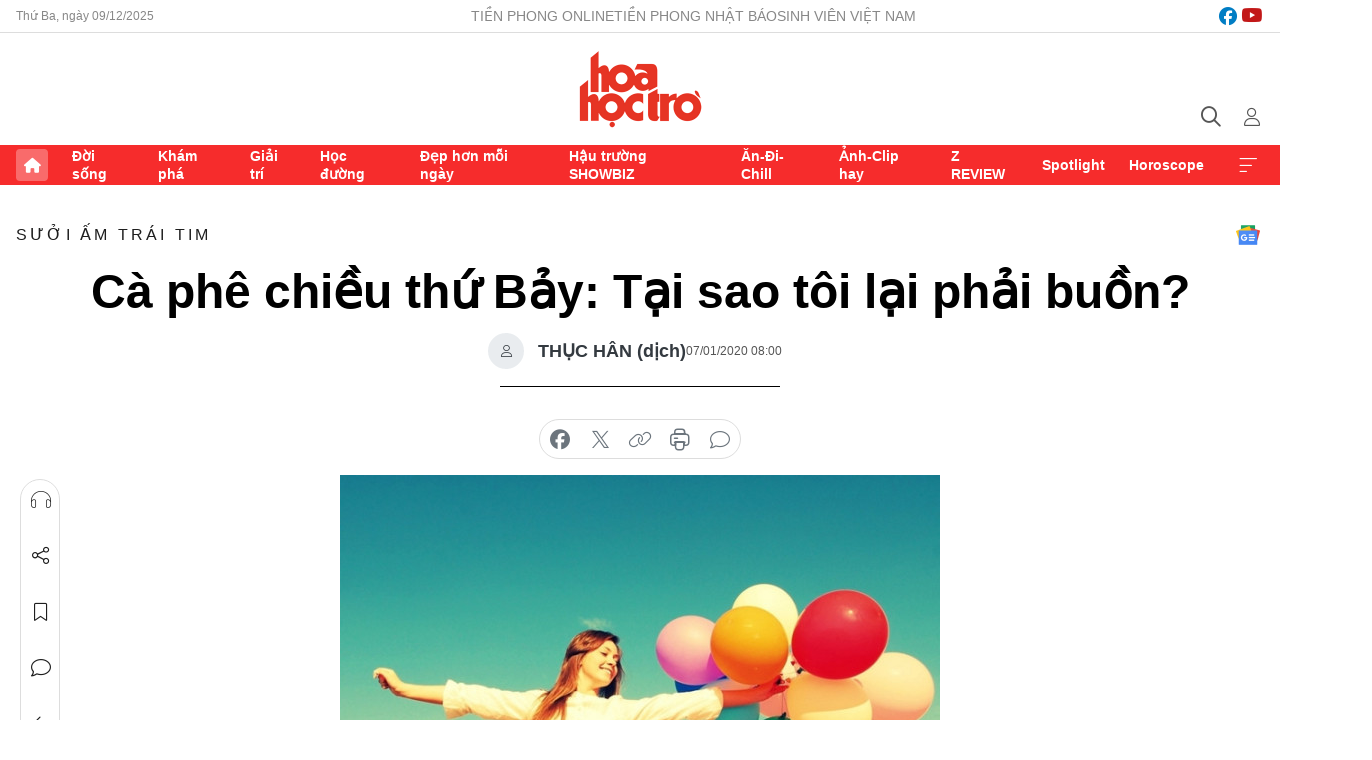

--- FILE ---
content_type: text/html;charset=utf-8
request_url: https://hoahoctro.tienphong.vn/ca-phe-chieu-thu-bay-tai-sao-toi-lai-phai-buon-post1217227.tpo
body_size: 14413
content:
<!DOCTYPE html> <html lang="vi" class="hht "> <head> <title>Cà phê chiều thứ Bảy: Tại sao tôi lại phải buồn? | Báo điện tử Tiền Phong</title> <meta name="description" content="Có rất nhiều câu chuyện vui kể về những tình huống khác nhau, nhưng trung tâm của chúng vẫn là cùng một ý tưởng."/> <meta name="keywords" content=""/> <meta name="news_keywords" content=""/> <meta http-equiv="Content-Type" content="text/html; charset=utf-8" /> <meta http-equiv="X-UA-Compatible" content="IE=edge"/> <meta http-equiv="refresh" content="1800" /> <meta name="revisit-after" content="1 days" /> <meta name="viewport" content="width=device-width, initial-scale=1"> <meta http-equiv="content-language" content="vi" /> <meta name="format-detection" content="telephone=no"/> <meta name="format-detection" content="address=no"/> <meta name="apple-mobile-web-app-capable" content="yes"> <meta name="apple-mobile-web-app-status-bar-style" content="black"> <meta name="apple-mobile-web-app-title" content="Báo điện tử Tiền Phong"/> <meta name="referrer" content="no-referrer-when-downgrade"/> <link rel="shortcut icon" href="https://cdn.tienphong.vn/assets/web/styles/img/h2t.png" type="image/x-icon" /> <link rel="preconnect" href="https://cdn.tienphong.vn"/> <link rel="dns-prefetch" href="https://cdn.tienphong.vn"/> <link rel="dns-prefetch" href="//www.google-analytics.com" /> <link rel="dns-prefetch" href="//www.googletagmanager.com" /> <link rel="dns-prefetch" href="//stc.za.zaloapp.com" /> <link rel="dns-prefetch" href="//fonts.googleapis.com" /> <script> var cmsConfig = { domainDesktop: 'https://hoahoctro.tienphong.vn', domainMobile: 'https://hoahoctro.tienphong.vn', domainApi: 'https://api.tienphong.vn', domainStatic: 'https://cdn.tienphong.vn', domainLog: 'https://log.tienphong.vn', googleAnalytics: 'G-749R1YGL4H,UA-161062453-1', siteId: 1, pageType: 1, objectId: 1217227, adsZone: 320, allowAds: false, adsLazy: true, antiAdblock: true, }; if (window.location.protocol !== 'https:' && window.location.hostname.indexOf('tienphong.vn') !== -1) { window.location = 'https://' + window.location.hostname + window.location.pathname + window.location.hash; } var USER_AGENT=window.navigator&&window.navigator.userAgent||"",IS_MOBILE=/Android|webOS|iPhone|iPod|BlackBerry|Windows Phone|IEMobile|Mobile Safari|Opera Mini/i.test(USER_AGENT);function setCookie(e,o,i){var n=new Date,i=(n.setTime(n.getTime()+24*i*60*60*1e3),"expires="+n.toUTCString());document.cookie=e+"="+o+"; "+i+";path=/;"}function getCookie(e){var o=document.cookie.indexOf(e+"="),i=o+e.length+1;return!o&&e!==document.cookie.substring(0,e.length)||-1===o?null:(-1===(e=document.cookie.indexOf(";",i))&&(e=document.cookie.length),unescape(document.cookie.substring(i,e)))}; </script> <script> if(USER_AGENT && USER_AGENT.indexOf("facebot") <= 0 && USER_AGENT.indexOf("facebookexternalhit") <= 0) { var query = ''; var hash = ''; if (window.location.search) query = window.location.search; if (window.location.hash) hash = window.location.hash; var canonicalUrl = 'https://hoahoctro.tienphong.vn/ca-phe-chieu-thu-bay-tai-sao-toi-lai-phai-buon-post1217227.tpo' + query + hash ; var curUrl = decodeURIComponent(window.location.href); if(!location.port && canonicalUrl.startsWith("http") && curUrl != canonicalUrl){ window.location.replace(canonicalUrl); } } </script> <meta property="fb:app_id" content="398178286982123"/> <meta property="fb:pages" content="102790913161840"/> <meta name="author" content="Báo điện tử Tiền Phong" /> <meta name="copyright" content="Copyright © 2025 by Báo điện tử Tiền Phong" /> <meta name="RATING" content="GENERAL" /> <meta name="GENERATOR" content="Báo điện tử Tiền Phong" /> <meta content="Báo điện tử Tiền Phong" itemprop="sourceOrganization" name="source"/> <meta content="news" itemprop="genre" name="medium"/> <meta name="robots" content="noarchive, max-image-preview:large, index, follow" /> <meta name="GOOGLEBOT" content="noarchive, max-image-preview:large, index, follow" /> <link rel="canonical" href="https://hoahoctro.tienphong.vn/ca-phe-chieu-thu-bay-tai-sao-toi-lai-phai-buon-post1217227.tpo" /> <meta property="og:site_name" content="Báo điện tử Tiền Phong"/> <meta property="og:rich_attachment" content="true"/> <meta property="og:type" content="article"/> <meta property="og:url" content="https://hoahoctro.tienphong.vn/ca-phe-chieu-thu-bay-tai-sao-toi-lai-phai-buon-post1217227.tpo"/> <meta property="og:image" content="https://cdn.tienphong.vn/images/bdfc554ea35983ad68a96e0050b6e2cbc0aa5cb0530ca5c62be351d7d31b2b93eab1bc0a23277ab9051c8af864133971348a66817bda39be95138f34ed5378b280d3e32db45e74a2da1c6a69785388e9/5e1444b37f148-12-600x450.jpg.webp"/> <meta property="og:image:width" content="1200"/> <meta property="og:image:height" content="630"/> <meta property="og:title" content="Cà phê chiều thứ Bảy: Tại sao tôi lại phải buồn?"/> <meta property="og:description" content="Có rất nhiều câu chuyện vui kể về những tình huống khác nhau, nhưng trung tâm của chúng vẫn là cùng một ý tưởng."/> <meta name="twitter:card" value="summary"/> <meta name="twitter:url" content="https://hoahoctro.tienphong.vn/ca-phe-chieu-thu-bay-tai-sao-toi-lai-phai-buon-post1217227.tpo"/> <meta name="twitter:title" content="Cà phê chiều thứ Bảy: Tại sao tôi lại phải buồn?"/> <meta name="twitter:description" content="Có rất nhiều câu chuyện vui kể về những tình huống khác nhau, nhưng trung tâm của chúng vẫn là cùng một ý tưởng."/> <meta name="twitter:image" content="https://cdn.tienphong.vn/images/bdfc554ea35983ad68a96e0050b6e2cbc0aa5cb0530ca5c62be351d7d31b2b93eab1bc0a23277ab9051c8af864133971348a66817bda39be95138f34ed5378b280d3e32db45e74a2da1c6a69785388e9/5e1444b37f148-12-600x450.jpg.webp"/> <meta name="twitter:site" content="@Báo điện tử Tiền Phong"/> <meta name="twitter:creator" content="@Báo điện tử Tiền Phong"/> <meta property="article:publisher" content="https://www.facebook.com/www.tienphong.vn/" /> <meta property="article:tag" content=""/> <meta property="article:section" content="Sưởi ấm trái tim,Hoa học trò" /> <meta property="article:published_time" content="2020-01-07T15:00:00+0700"/> <meta property="article:modified_time" content="2020-01-07T15:56:50+0700"/> <script type="application/ld+json"> { "@context" : "https://schema.org", "@type" : "WebSite", "name": "Báo điện tử Tiền Phong", "url": "https://hoahoctro.tienphong.vn", "alternateName" : "Hoa học trò, chuyên trang của Báo điện tử Tiền Phong", "potentialAction": { "@type": "SearchAction", "target": { "@type": "EntryPoint", "urlTemplate": "https://hoahoctro.tienphong.vn/search/?q={search_term_string}" }, "query-input": "required name=search_term_string" } } </script> <script type="application/ld+json"> { "@context":"http://schema.org", "@type":"BreadcrumbList", "itemListElement":[ { "@type":"ListItem", "position":1, "item":{ "@id":"https://hoahoctro.tienphong.vn/hht-suoi-am-trai-tim/", "name":"Sưởi ấm trái tim" } } ] } </script> <script type="application/ld+json"> { "@context": "http://schema.org", "@type": "NewsArticle", "mainEntityOfPage":{ "@type":"WebPage", "@id":"https://hoahoctro.tienphong.vn/ca-phe-chieu-thu-bay-tai-sao-toi-lai-phai-buon-post1217227.tpo" }, "headline": "Cà phê chiều thứ Bảy: Tại sao tôi lại phải buồn?", "description": "Có rất nhiều câu chuyện vui kể về những tình huống khác nhau, nhưng trung tâm của chúng vẫn là cùng một ý tưởng.", "image": { "@type": "ImageObject", "url": "https://cdn.tienphong.vn/images/bdfc554ea35983ad68a96e0050b6e2cbc0aa5cb0530ca5c62be351d7d31b2b93eab1bc0a23277ab9051c8af864133971348a66817bda39be95138f34ed5378b280d3e32db45e74a2da1c6a69785388e9/5e1444b37f148-12-600x450.jpg.webp", "width" : 1200, "height" : 675 }, "datePublished": "2020-01-07T15:00:00+0700", "dateModified": "2020-01-07T15:56:50+0700", "author": { "@type": "Person", "name": "THỤC HÂN (dịch)" }, "publisher": { "@type": "Organization", "name": "Báo điện tử Tiền Phong", "logo": { "@type": "ImageObject", "url": "https://cdn.tienphong.vn/assets/web/styles/img/tienphong-logo-2025.png" } } } </script> <link rel="preload" href="https://cdn.tienphong.vn/assets/web/styles/css/main.min-1.0.58.css" as="style"> <link rel="preload" href="https://cdn.tienphong.vn/assets/web/js/main.min-1.0.22.js" as="script"> <link rel="preload" href="https://common.mcms.one/assets/js/web/story.min-0.0.9.js" as="script"> <link rel="preload" href="https://cdn.tienphong.vn/assets/web/js/detail.min-1.0.17.js" as="script"> <link id="cms-style" rel="stylesheet" href="https://cdn.tienphong.vn/assets/web/styles/css/main.min-1.0.58.css"> <style>i.ic-live { background: url(http://cdn.tienphong.vn/assets/web/styles/img/liveicon-min.png) center 2px no-repeat; display: inline-block!important; background-size: contain; height: 24px; width: 48px;
} .ic-live::before { content: "";
} .rss-page li { list-style: square; margin-left: 30px;
} .rss-page li a { color: var(--primary);
} .rss-page ul ul { margin-bottom: inherit;
} .rss-page li li { list-style: circle;
} .hht .mega-menu .expand-wrapper .relate-website .tpo, .hht .mega-menu .relate-website-megamenu .tpo, .svvn .mega-menu .expand-wrapper .relate-website .tpo, .svvn .mega-menu .relate-website-megamenu .tpo { height: 30px;
} .hht .basic-box-13 .left .story:first-child .story__thumb img, .hht .basic-box-13 .right .story:first-child .story__thumb img { width: 670px;
} .hht #sdaWeb_SdaTop { padding-bottom: 20px;
}</style> <script type="text/javascript"> var _metaOgUrl = 'https://hoahoctro.tienphong.vn/ca-phe-chieu-thu-bay-tai-sao-toi-lai-phai-buon-post1217227.tpo'; var page_title = document.title; var tracked_url = window.location.pathname + window.location.search + window.location.hash; var cate_path = 'hht-suoi-am-trai-tim'; if (cate_path.length > 0) { tracked_url = "/" + cate_path + tracked_url; } </script> <script async="" src="https://www.googletagmanager.com/gtag/js?id=G-749R1YGL4H"></script> <script> window.dataLayer = window.dataLayer || []; function gtag(){dataLayer.push(arguments);} gtag('js', new Date()); gtag('config', 'G-749R1YGL4H', {page_path: tracked_url}); gtag('config', 'UA-161062453-1', {page_path: tracked_url}); </script> <script>window.dataLayer = window.dataLayer || [];dataLayer.push({'pageCategory': '/hht\-suoi\-am\-trai\-tim'});</script> <script> window.dataLayer = window.dataLayer || []; dataLayer.push({ 'event': 'Pageview', 'articleId': '1217227', 'articleTitle': 'Cà phê chiều thứ Bảy: Tại sao tôi lại phải buồn?', 'articleCategory': 'Sưởi ấm trái tim,Hoa học trò', 'articleAlowAds': false, 'articleAuthor': 'THỤC HÂN (dịch)', 'articleType': 'detail', 'articlePublishDate': '2020-01-07T15:00:00+0700', 'articleThumbnail': 'https://cdn.tienphong.vn/images/bdfc554ea35983ad68a96e0050b6e2cbc0aa5cb0530ca5c62be351d7d31b2b93eab1bc0a23277ab9051c8af864133971348a66817bda39be95138f34ed5378b280d3e32db45e74a2da1c6a69785388e9/5e1444b37f148-12-600x450.jpg.webp', 'articleShortUrl': 'https://hoahoctro.tienphong.vn/ca-phe-chieu-thu-bay-tai-sao-toi-lai-phai-buon-post1217227.tpo', 'articleFullUrl': 'https://hoahoctro.tienphong.vn/ca-phe-chieu-thu-bay-tai-sao-toi-lai-phai-buon-post1217227.tpo', }); </script> <script> window.dataLayer = window.dataLayer || []; dataLayer.push({'articleAuthor': 'THỤC HÂN (dịch)', 'articleAuthorID': '0'}); </script> <script type='text/javascript'> gtag('event', 'article_page',{ 'articleId': '1217227', 'articleTitle': 'Cà phê chiều thứ Bảy: Tại sao tôi lại phải buồn?', 'articleCategory': 'Sưởi ấm trái tim,Hoa học trò', 'articleAlowAds': false, 'articleAuthor': 'THỤC HÂN (dịch)', 'articleType': 'detail', 'articlePublishDate': '2020-01-07T15:00:00+0700', 'articleThumbnail': 'https://cdn.tienphong.vn/images/bdfc554ea35983ad68a96e0050b6e2cbc0aa5cb0530ca5c62be351d7d31b2b93eab1bc0a23277ab9051c8af864133971348a66817bda39be95138f34ed5378b280d3e32db45e74a2da1c6a69785388e9/5e1444b37f148-12-600x450.jpg.webp', 'articleShortUrl': 'https://hoahoctro.tienphong.vn/ca-phe-chieu-thu-bay-tai-sao-toi-lai-phai-buon-post1217227.tpo', 'articleFullUrl': 'https://hoahoctro.tienphong.vn/ca-phe-chieu-thu-bay-tai-sao-toi-lai-phai-buon-post1217227.tpo', }); </script> </head> <body class=" detail-page "> <div id="sdaWeb_SdaMasthead" class="rennab banner-top" data-platform="1" data-position="Web_SdaMasthead" style="display:none"> </div> <header class="site-header"> <div class="top-wrapper"> <div class="container"> <span class="time" id="today"></span> <div class="relate-website"> <a href="https://tienphong.vn" class="website tpo" target="_blank" rel="nofollow" title="Tiền Phong Online">Tiền Phong Online</a> <a href="https://tienphong.vn/nhat-bao/" class="website tpo" title="Tiền Phong Nhật báo" target="_blank" rel="nofollow">Tiền Phong Nhật báo</a> <a href="https://svvn.tienphong.vn" class="website svvn" target="_blank" rel="nofollow" title="Sinh viên Việt Nam">Sinh viên Việt Nam</a> </div> <div class="lang-social"> <div class="social"> <a href="https://www.facebook.com/hoahoctro.vn" target="_blank" rel="nofollow" title="facebook"> <i class="ic-facebook"></i> </a> <a href="https://www.youtube.com/channel/UCtalnZVcscFoCo4lrpa37CA" target="_blank" rel="nofollow" title="youtube"> <i class="ic-youtube"></i> </a> </div> </div> </div> </div> <div class="main-wrapper"> <div class="container"> <h3><a class="logo" href="/" title="Báo điện tử Tiền Phong">Báo điện tử Tiền Phong</a></h3> <div class="search-wrapper"> <span class="ic-search"></span> <div class="search-form"> <input class="form-control txtsearch" placeholder="Tìm kiếm"> <i class="ic-close"></i> </div> </div> <div class="user" id="userprofile"> <span class="ic-user"></span> </div> </div> </div> <div class="navigation-wrapper"> <div class="container"> <ul class="menu"> <li><a href="/" class="home" title="Trang chủ">Trang chủ</a></li> <li> <a class="text" href="https://hoahoctro.tienphong.vn/hht-doi-song/" title="Đời sống">Đời sống</a> </li> <li> <a class="text" href="https://hoahoctro.tienphong.vn/hht-kham-pha/" title="Khám phá">Khám phá</a> </li> <li> <a class="text" href="https://hoahoctro.tienphong.vn/hht-giai-tri/" title="Giải trí">Giải trí</a> </li> <li> <a class="text" href="https://hoahoctro.tienphong.vn/hht-hoc-duong/" title="Học đường">Học đường</a> </li> <li> <a class="text" href="https://hoahoctro.tienphong.vn/hht-dep-hon-moi-ngay/" title="Đẹp hơn mỗi ngày">Đẹp hơn mỗi ngày</a> </li> <li> <a class="text" href="https://hoahoctro.tienphong.vn/hht-hau-truong-showbiz/" title="Hậu trường SHOWBIZ">Hậu trường SHOWBIZ</a> </li> <li> <a class="text" href="https://hoahoctro.tienphong.vn/hht-an-di-chill/" title="Ăn-Đi-Chill">Ăn-Đi-Chill</a> </li> <li> <a class="text" href="https://hoahoctro.tienphong.vn/hht-anh-clip-hay/" title="Ảnh-Clip hay">Ảnh-Clip hay</a> </li> <li> <a class="text" href="https://hoahoctro.tienphong.vn/z-review/" title="Z REVIEW">Z REVIEW</a> </li> <li> <a class="text" href="https://hoahoctro.tienphong.vn/hht-spotlight/" title="Spotlight">Spotlight</a> </li> <li> <a class="text" href="https://hoahoctro.tienphong.vn/hht-horoscope/" title="Horoscope">Horoscope</a> </li> <li><a href="javascript:void(0);" class="expansion" title="Xem thêm">Xem thêm</a></li> </ul> <div class="mega-menu"> <div class="container"> <div class="menu-wrapper"> <div class="wrapper"> <span class="label">Chuyên mục</span> <div class="item"> <a class="title" href="https://hoahoctro.tienphong.vn/hht-doi-song/" title="Đời sống">Đời sống</a> </div> <div class="item"> <a class="title" href="https://hoahoctro.tienphong.vn/hht-kham-pha/" title="Khám phá">Khám phá</a> </div> <div class="item"> <a class="title" href="https://hoahoctro.tienphong.vn/hht-giai-tri/" title="Giải trí">Giải trí</a> </div> <div class="item"> <a class="title" href="https://hoahoctro.tienphong.vn/hht-hoc-duong/" title="Học đường">Học đường</a> </div> <div class="item"> <a class="title" href="https://hoahoctro.tienphong.vn/hht-dep-hon-moi-ngay/" title="Đẹp hơn mỗi ngày">Đẹp hơn mỗi ngày</a> </div> <div class="item"> <a class="title" href="https://hoahoctro.tienphong.vn/hht-hau-truong-showbiz/" title="Hậu trường SHOWBIZ">Hậu trường SHOWBIZ</a> </div> <div class="item"> <a class="title" href="https://hoahoctro.tienphong.vn/hht-an-di-chill/" title="Ăn-Đi-Chill">Ăn-Đi-Chill</a> </div> <div class="item"> <a class="title" href="https://hoahoctro.tienphong.vn/hht-anh-clip-hay/" title="Ảnh-Clip hay">Ảnh-Clip hay</a> </div> <div class="item"> <a class="title" href="https://hoahoctro.tienphong.vn/z-review/" title="Z REVIEW">Z REVIEW</a> </div> <div class="item"> <a class="title" href="https://hoahoctro.tienphong.vn/hht-spotlight/" title="Spotlight">Spotlight</a> </div> <div class="item"> <a class="title" href="https://hoahoctro.tienphong.vn/hht-dung-bo-lo/" title="Đừng bỏ lỡ!">Đừng bỏ lỡ!</a> </div> <div class="item"> <a class="title" href="https://hoahoctro.tienphong.vn/hht-horoscope/" title="Horoscope">Horoscope</a> </div> <div class="item"> <a class="title" href="https://hoahoctro.tienphong.vn/hht-suoi-am-trai-tim/" title="Sưởi ấm trái tim">Sưởi ấm trái tim</a> </div> <div class="item"> <a class="title" href="https://hoahoctro.tienphong.vn/hht-cong-dan-so/" title="Công dân số">Công dân số</a> </div> <div class="item"> <a class="title" href="https://hoahoctro.tienphong.vn/hht-cam-nang-teen/" title="Cẩm nang teen">Cẩm nang teen</a> </div> <div class="item"> <a class="title" href="https://hoahoctro.tienphong.vn/hht-ket-noi-hoa-hoc-tro/" title="Kết nối Hoa Học Trò">Kết nối Hoa Học Trò</a> </div> </div> </div> <div class="expand-wrapper"> <div class="relate-website"> <span class="title">Các trang khác</span> <a href="https://tienphong.vn" class="website tpo" target="_blank" rel="nofollow" title="Tiền Phong Online">Tiền Phong Online</a> <a href="https://svvn.tienphong.vn" class="website svvn" target="_blank" rel="nofollow" title="Sinh viên Việt Nam">Sinh viên Việt Nam</a> </div> <div class="wrapper"> <span class="title">Liên hệ quảng cáo</span> <span class="text"> <i class="ic-phone"></i> <a href="tel:+84909559988">0909559988</a> </span> <span class="text"> <i class="ic-mail"></i> <a href="mailto:booking@baotienphong.com.vn">booking@baotienphong.com.vn</a> </span> </div> <div class="wrapper"> <span class="title">Tòa soạn</span> <span class="text"> <i class="ic-location"></i> <address>15 Hồ Xuân Hương, Hà Nội</address> </span> <span class="text"> <i class="ic-phone"></i> <a href="tel:+842439431250">024.39431250</a> </span> </div> <div class="wrapper"> <span class="title">Đặt mua báo in</span> <span class="text"> <i class="ic-phone"></i> <a href="tel:+842439439664">(024)39439664</a> </span> <span class="text"> <i class="ic-phone"></i> <a href="tel:+84908988666">0908988666</a> </span> </div> <div class="wrapper"> <a href="/ban-doc-lam-bao.tpo" class="send" title="Bạn đọc làm báo"><i class="ic-send"></i>Bạn đọc làm báo</a> <a href="#" class="companion" title="Đồng hành cùng Tiền phong">Đồng hành cùng Tiền phong</a> </div> <div class="link"> <a href="/toa-soan.tpo" class="text" title="Giới thiệu<">Giới thiệu</a> <a href="/nhat-bao/" class="text" title="Nhật báo">Nhật báo</a> <a href="/topics.html" class="text" title="Sự kiện">Sự kiện</a> <a href="/quang-cao.tpo" class="text" title="Quảng cáo">Quảng cáo</a> </div> <div class="top-social"> <a href="javascript:void(0);" class="title" title="Theo dõi Báo Tiền phong trên">Theo dõi Báo Tiền phong trên</a> <a href="https://www.facebook.com/www.tienphong.vn/" class="facebook" target="_blank" rel="nofollow">fb</a> <a href="https://www.youtube.com/@baotienphong" class="youtube" target="_blank" rel="nofollow">yt</a> <a href="https://www.tiktok.com/@baotienphong.official" class="tiktok" target="_blank" rel="nofollow">tt</a> <a href="https://zalo.me/783607375436573981" class="zalo" target="_blank" rel="nofollow">zl</a> <a href="https://news.google.com/publications/CAAiEF9pVTo7tHQ-AT_ZBUo_100qFAgKIhBfaVU6O7R0PgE_2QVKP9dN?hl=vi&gl=VN&ceid=VN:vi" class="google" target="_blank" rel="nofollow">gg</a> </div> </div> </div> </div> </div> </div> </header> <div class="site-body"> <div id="sdaWeb_SdaBackground" class="rennab " data-platform="1" data-position="Web_SdaBackground" style="display:none"> </div> <div class="container"> <div id="sdaWeb_SdaArticeTop" class="rennab " data-platform="1" data-position="Web_SdaArticeTop" style="display:none"> </div> <div class="article"> <div class="breadcrumb breadcrumb-detail"> <h2 class="main"> <a href="https://hoahoctro.tienphong.vn/hht-suoi-am-trai-tim/" title="Sưởi ấm trái tim" class="active">Sưởi ấm trái tim</a> </h2> </div> <a href="https://news.google.com/publications/CAAiEF9pVTo7tHQ-AT_ZBUo_100qFAgKIhBfaVU6O7R0PgE_2QVKP9dN?hl=vi&gl=VN&ceid=VN:vi" class="img-ggnews" target="_blank" title="Google News">Google News</a> <div class="article__header"> <h1 class="article__title cms-title"> Cà phê chiều thứ Bảy: Tại sao tôi lại phải buồn? </h1> <div class="article__meta"> <div class="wrap-author"> <div class="author"> <span class="thumb"> </span> THỤC HÂN (dịch) </div> </div> <time class="time" datetime="2020-01-07T15:00:00+0700" data-time="1578384000" data-friendly="false">07/01/2020 15:00</time> <meta class="cms-date" itemprop="datePublished" content="2020-01-07T15:00:00+0700"> </div> </div> <div class="features article__social"> <a href="#tts" title="Nghe"> <i class="ic-hear"></i>Nghe </a> <a href="javascript:void(0);" class="item" title="Chia sẻ" data-href="https://hoahoctro.tienphong.vn/ca-phe-chieu-thu-bay-tai-sao-toi-lai-phai-buon-post1217227.tpo" data-rel="facebook"> <i class="ic-share"></i>Chia sẻ </a> <a href="javascript:void(0);" class="sendbookmark hidden" onclick="ME.sendBookmark(this, 1217227);" data-id="1217227" title="Lưu bài viết"> <i class="ic-bookmark"></i>Lưu tin </a> <a href="#comment1217227" title="Bình luận"> <i class="ic-feedback"></i>Bình luận </a> <a href="https://hoahoctro.tienphong.vn/hht-suoi-am-trai-tim/" title="Trở về"> <i class="ic-leftLong"></i>Trở về </a> </div> <div class="audio-social"> <div class="social article__social"> <a href="javascript:void(0);" class="item fb" data-href="https://hoahoctro.tienphong.vn/ca-phe-chieu-thu-bay-tai-sao-toi-lai-phai-buon-post1217227.tpo" data-rel="facebook" title="Facebook"> <i class="ic-facebook"></i>chia sẻ </a> <a href="javascript:void(0);" class="item twitterX" data-href="https://hoahoctro.tienphong.vn/ca-phe-chieu-thu-bay-tai-sao-toi-lai-phai-buon-post1217227.tpo" data-rel="twitter" title="Twitter"> <i class="ic-twitterX"></i>chia sẻ </a> <a href="javascript:void(0);" class="item link" data-href="https://hoahoctro.tienphong.vn/ca-phe-chieu-thu-bay-tai-sao-toi-lai-phai-buon-post1217227.tpo" data-rel="copy" title="Copy link"> <i class="ic-link"></i>copy link </a> <a href="javascript:void(0);" class="printer sendprint" title="In bài viết"> <i class="ic-printer"></i>in báo </a> <a href="#comment1217227" class="comment" title="Bình luận"> <i class="ic-feedback"></i>bình luận </a> </div> </div> <figure class="article__avatar "> <img class="cms-photo" src="https://cdn.tienphong.vn/images/c584fb042c0bfe767be7947fef0eb29ac4ebb7f9b6697c71f48bc44905b1d41b959d9b6ee75bc0917d8ae4660871ceb1e1ea4bd39c695733b513a3985dfeb63f/5e1444b37f148-12-600x450.jpg" alt="Cà phê chiều thứ Bảy: Tại sao tôi lại phải buồn?" cms-photo-caption="Cà phê chiều thứ Bảy: Tại sao tôi lại phải buồn?"/> </figure> <div id="sdaWeb_SdaArticleAfterAvatar" class="rennab " data-platform="1" data-position="Web_SdaArticleAfterAvatar" style="display:none"> </div> <div class="article__sapo cms-desc"> HHTO - Có rất nhiều câu chuyện vui kể về những tình huống khác nhau, nhưng trung tâm của chúng vẫn là cùng một ý tưởng.
</div> <div id="sdaWeb_SdaArticleAfterSapo" class="rennab " data-platform="1" data-position="Web_SdaArticleAfterSapo" style="display:none"> </div> <div class="article__body zce-content-body cms-body" itemprop="articleBody"> <p>Ví dụ, có một phụ nữ hào hứng kể với bạn: “Hôm qua tớ vừa thử một thứ trang phục mà tớ đã dùng từ 5 năm trước. Thế mà nó vẫn vừa đấy! Tớ rất tự hào về bản thân mình vì sau 5 năm mà cơ thể tớ chẳng thay đổi mấy”.</p>
<p>Người bạn nghe vậy hỏi lại: “Cậu đã thử món đồ gì vậy?”.</p>
<p>Người phụ nữ kia đáp: “À, nó là cái khăn quàng! Nhưng mà… kệ, phải nghĩ tích cực chứ!”.</p>
<p>Hay có một cậu bé kể với mẹ: “Hôm nay con bị ngã cầu thang, mẹ ạ. Nhưng mà con nghĩ: ‘Ôi, hôm nay mình xuống cầu thang nhanh thật!’”.</p>
<figure class="picture"> <img src="[data-uri]" alt="" class="lazyload cms-photo" data-large-src="https://cdn.tienphong.vn/images/f2e13314a4b37118c8db0736b61981eb7b577f50d7156a7551450532005cca1bcd7974bc795de81d784739f9cde106a6/5e1444b42bed5-13.jpg" data-src="https://cdn.tienphong.vn/images/82d82846f0198d148dc4ddbf372056047b577f50d7156a7551450532005cca1bcd7974bc795de81d784739f9cde106a6/5e1444b42bed5-13.jpg">
</figure>
<p>Đây đều là những câu chuyện cười, nhưng cốt lõi của chúng đều là một bài học rất quan trọng: Trong tình huống nào, chúng ta cũng có thể nhìn thấy điểm tích cực. Và chỉ cần thay đổi cách nghĩ, thì mọi chuyện đều có thể trở nên rất khác. Ít nhất, khi chọn cách nghĩ tích cực thì chúng ta sẽ cảm thấy vui vẻ, nhẹ nhõm hơn.</p>
<p>Tương tự như vậy, có một câu chuyện khác (nghiêm túc hơn) về một chàng trai trẻ rất thích một cô gái ở gần nhà. Cô ấy không phải là người vô cùng xinh đẹp, nhưng đối với chàng trai, thì cô ấy là người tuyệt vời nhất. Chàng trai thường xuyên nghĩ đến cô gái, mơ mộng rằng sẽ được ở bên cô suốt cuộc đời. Tuy nhiên, anh chưa bao giờ dám thổ lộ tình cảm với cô gái cả.</p>
<p>Nhiều bạn bè nghe anh chàng tâm sự, thì bảo: “Sao cậu cứ phải nghĩ mãi đến cô ấy rồi mơ ước này kia, trong khi cậu còn không biết là cô ấy có thích cậu hay không? Cậu cần phải nói với cô ấy đi, cho cô ấy biết tình cảm của mình, xem cô ấy bảo sao!”.</p>
<p>Sau khi cân nhắc, thì chàng trai cũng nghĩ rằng mình nên làm như vậy. Thực ra, cô gái kia đã biết từ lâu rằng anh chàng cùng phố có tình cảm với mình. Nhưng cô không thể hiện gì cả bởi vì cô không thích anh. Cho nên, hôm chàng trai tỏ tình, cô gái thẳng thừng từ chối.</p>
<p>Bạn bè của chàng trai rất lo lắng, vì cho rằng khi bị “người trong mộng” từ chối, hẳn anh sẽ vô cùng thất vọng và có lẽ sẽ rượu chè be bét, hoặc bỏ bê công việc, nói chung là sẽ tự hủy hoại cuộc sống của mình.</p>
<figure class="picture"> <img src="[data-uri]" alt="" class="lazyload cms-photo" data-large-src="https://cdn.tienphong.vn/images/f2e13314a4b37118c8db0736b61981eb565ef7320d4374946dac10da9408d025ea53214cf41b040a7c79fb007bb7ac4e/5e1444b37f148-12.jpg" data-src="https://cdn.tienphong.vn/images/82d82846f0198d148dc4ddbf37205604565ef7320d4374946dac10da9408d025ea53214cf41b040a7c79fb007bb7ac4e/5e1444b37f148-12.jpg">
</figure>
<p>Nhưng thật đáng ngạc nhiên, chàng trai chẳng có vẻ rầu rĩ gì cả. Anh thậm chí còn vô tư lự, thoải mái hơn trước.</p>
<p>Mấy người bạn liền hỏi tại sao anh không buồn bã gì. Chàng trai đáp: “Tại sao tớ lại phải buồn? Tớ thì mất đi một người chưa bao giờ yêu tớ, còn cô ấy thì mất đi một người thực sự yêu thương và quan tâm đến cô ấy cơ mà!”.</p>
<p>Tất nhiên, dù gì thì chàng trai cũng chưa bao giờ có cô gái làm người yêu để gọi là “mất đi”. Và cô gái cũng chẳng yêu chàng trai để mà nuối tiếc. Nhưng thay vì ủ ê do bị từ chối, thì chàng trai đã thay đổi một chút trong cách nghĩ của mình. Bằng cách đó, anh vượt qua được nỗi thất vọng và chẳng hề sống trong bi quan như người khác tưởng.</p>
<p>Có câu nói rằng: “Khi bạn thay đổi suy nghĩ là bạn thay đổi cả thế giới của mình”. Vậy nếu bạn muốn thay đổi một tình huống, một hoàn cảnh, hay thậm chí là thay đổi cuộc sống, hãy bắt đầu từ chính những ý nghĩ của mình nhé!</p> <div id="sdaWeb_SdaArticleAfterBody" class="rennab " data-platform="1" data-position="Web_SdaArticleAfterBody" style="display:none"> </div> </div> <div class="article-footer"> <div class="article__author"> <span class="name">THỤC HÂN (dịch)</span> </div> <div class="article__source"> <div class="source"> <span class="name">Hoa Học Trò</span> </div> </div> <div id="sdaWeb_SdaArticleAfterTag" class="rennab " data-platform="1" data-position="Web_SdaArticleAfterTag" style="display:none"> </div> <div class="wrap-comment" id="comment1217227" data-id="1217227" data-type="20"></div> <div id="sdaWeb_SdaArticleAfterComment" class="rennab " data-platform="1" data-position="Web_SdaArticleAfterComment" style="display:none"> </div> </div> </div> <div class="col size-300"> <div class="main-col content-col"> <div id="sdaWeb_SdaArticleAfterBody1" class="rennab " data-platform="1" data-position="Web_SdaArticleAfterBody1" style="display:none"> </div> <div id="sdaWeb_SdaArticleAfterBody2" class="rennab " data-platform="1" data-position="Web_SdaArticleAfterBody2" style="display:none"> </div> <div class="basic-box-9"> <h3 class="box-heading"> <a href="https://hoahoctro.tienphong.vn/hht-suoi-am-trai-tim/" title="Sưởi ấm trái tim" class="title"> Cùng chuyên mục </a> </h3> <div class="box-content content-list" data-source="hht-recommendation-320"> <article class="story" data-id="1802971"> <figure class="story__thumb"> <a class="cms-link" href="https://hoahoctro.tienphong.vn/banh-flan-ro-cua-me-bi-che-va-tram-sac-cam-xuc-tu-nhung-mon-com-nha-post1802971.tpo" title="Bánh flan &#34;rỗ&#34; của mẹ bị chê và trạm sạc cảm xúc từ những món cơm nhà"> <img class="lazyload" src="[data-uri]" data-src="https://cdn.tienphong.vn/images/ef4afdf69e53ab02e3c30def84b706ac31fe7808f4a7e0dc3f654364c6dee3386850ab9812d77ecec98ee367b48f284fdd80caa099e22b59cd6810c94845f205/banh-flan-3.jpg.webp" data-srcset="https://cdn.tienphong.vn/images/ef4afdf69e53ab02e3c30def84b706ac31fe7808f4a7e0dc3f654364c6dee3386850ab9812d77ecec98ee367b48f284fdd80caa099e22b59cd6810c94845f205/banh-flan-3.jpg.webp 1x, https://cdn.tienphong.vn/images/72e2442f7f4696ef005a178e4451c0be31fe7808f4a7e0dc3f654364c6dee3386850ab9812d77ecec98ee367b48f284fdd80caa099e22b59cd6810c94845f205/banh-flan-3.jpg.webp 2x" alt="Bánh flan &#34;rỗ&#34; của mẹ bị chê và trạm sạc cảm xúc từ những món cơm nhà"> <noscript><img src="https://cdn.tienphong.vn/images/ef4afdf69e53ab02e3c30def84b706ac31fe7808f4a7e0dc3f654364c6dee3386850ab9812d77ecec98ee367b48f284fdd80caa099e22b59cd6810c94845f205/banh-flan-3.jpg.webp" srcset="https://cdn.tienphong.vn/images/ef4afdf69e53ab02e3c30def84b706ac31fe7808f4a7e0dc3f654364c6dee3386850ab9812d77ecec98ee367b48f284fdd80caa099e22b59cd6810c94845f205/banh-flan-3.jpg.webp 1x, https://cdn.tienphong.vn/images/72e2442f7f4696ef005a178e4451c0be31fe7808f4a7e0dc3f654364c6dee3386850ab9812d77ecec98ee367b48f284fdd80caa099e22b59cd6810c94845f205/banh-flan-3.jpg.webp 2x" alt="Bánh flan &#34;rỗ&#34; của mẹ bị chê và trạm sạc cảm xúc từ những món cơm nhà" class="image-fallback"></noscript> </a> </figure> <h2 class="story__heading" data-tracking="1802971"> <a class="cms-link " href="https://hoahoctro.tienphong.vn/banh-flan-ro-cua-me-bi-che-va-tram-sac-cam-xuc-tu-nhung-mon-com-nha-post1802971.tpo" title="Bánh flan &#34;rỗ&#34; của mẹ bị chê và trạm sạc cảm xúc từ những món cơm nhà"> Bánh flan "rỗ" của mẹ bị chê và trạm sạc cảm xúc từ những món cơm nhà </a> </h2> </article> <article class="story" data-id="1801518"> <figure class="story__thumb"> <a class="cms-link" href="https://hoahoctro.tienphong.vn/do-an-viet-qua-ngon-can-duoc-ke-den-nhieu-hon-trong-cac-tac-pham-nghe-thuat-post1801518.tpo" title="Đồ ăn Việt quá ngon, cần được kể đến nhiều hơn trong các tác phẩm nghệ thuật"> <img class="lazyload" src="[data-uri]" data-src="https://cdn.tienphong.vn/images/c05f96606db088cd3a74f1f32edfefb53344354840e527e752a1c3eba3bb48a0a7a71f85bbed10c757574c7e9eea876767a28a97b03e73b3545b15da7ff7aea10930d7f78e1071a6b2112d46bb747309/bun-bo-nam-bo-16847360191061617508934.jpg.webp" data-srcset="https://cdn.tienphong.vn/images/c05f96606db088cd3a74f1f32edfefb53344354840e527e752a1c3eba3bb48a0a7a71f85bbed10c757574c7e9eea876767a28a97b03e73b3545b15da7ff7aea10930d7f78e1071a6b2112d46bb747309/bun-bo-nam-bo-16847360191061617508934.jpg.webp 1x, https://cdn.tienphong.vn/images/3912ba2a56e023adb9d47fe748278d923344354840e527e752a1c3eba3bb48a0a7a71f85bbed10c757574c7e9eea876767a28a97b03e73b3545b15da7ff7aea10930d7f78e1071a6b2112d46bb747309/bun-bo-nam-bo-16847360191061617508934.jpg.webp 2x" alt="Đồ ăn Việt quá ngon, cần được kể đến nhiều hơn trong các tác phẩm nghệ thuật"> <noscript><img src="https://cdn.tienphong.vn/images/c05f96606db088cd3a74f1f32edfefb53344354840e527e752a1c3eba3bb48a0a7a71f85bbed10c757574c7e9eea876767a28a97b03e73b3545b15da7ff7aea10930d7f78e1071a6b2112d46bb747309/bun-bo-nam-bo-16847360191061617508934.jpg.webp" srcset="https://cdn.tienphong.vn/images/c05f96606db088cd3a74f1f32edfefb53344354840e527e752a1c3eba3bb48a0a7a71f85bbed10c757574c7e9eea876767a28a97b03e73b3545b15da7ff7aea10930d7f78e1071a6b2112d46bb747309/bun-bo-nam-bo-16847360191061617508934.jpg.webp 1x, https://cdn.tienphong.vn/images/3912ba2a56e023adb9d47fe748278d923344354840e527e752a1c3eba3bb48a0a7a71f85bbed10c757574c7e9eea876767a28a97b03e73b3545b15da7ff7aea10930d7f78e1071a6b2112d46bb747309/bun-bo-nam-bo-16847360191061617508934.jpg.webp 2x" alt="Đồ ăn Việt quá ngon, cần được kể đến nhiều hơn trong các tác phẩm nghệ thuật" class="image-fallback"></noscript> </a> </figure> <h2 class="story__heading" data-tracking="1801518"> <a class="cms-link " href="https://hoahoctro.tienphong.vn/do-an-viet-qua-ngon-can-duoc-ke-den-nhieu-hon-trong-cac-tac-pham-nghe-thuat-post1801518.tpo" title="Đồ ăn Việt quá ngon, cần được kể đến nhiều hơn trong các tác phẩm nghệ thuật"> Đồ ăn Việt quá ngon, cần được kể đến nhiều hơn trong các tác phẩm nghệ thuật </a> </h2> </article> <article class="story" data-id="1800416"> <figure class="story__thumb"> <a class="cms-link" href="https://hoahoctro.tienphong.vn/fuzz-khi-tu-nhien-pham-luat-ban-se-lam-gi-khi-gap-gau-dot-nhap-vao-nha-post1800416.tpo" title="Fuzz - Khi tự nhiên phạm luật: Bạn sẽ làm gì khi gặp gấu đột nhập vào nhà? "> <img class="lazyload" src="[data-uri]" data-src="https://cdn.tienphong.vn/images/eb9910134b03c0a748600d69b12e697cd76b8e233dc944129942b7d3d10aae15339194c55d03b4832f01ad3effb397331ea002e45c9afa9fc743440c32756fe0/bia-9.png.webp" data-srcset="https://cdn.tienphong.vn/images/eb9910134b03c0a748600d69b12e697cd76b8e233dc944129942b7d3d10aae15339194c55d03b4832f01ad3effb397331ea002e45c9afa9fc743440c32756fe0/bia-9.png.webp 1x, https://cdn.tienphong.vn/images/c2026b5d299bddb19cbb5bfa144c7900d76b8e233dc944129942b7d3d10aae15339194c55d03b4832f01ad3effb397331ea002e45c9afa9fc743440c32756fe0/bia-9.png.webp 2x" alt="Fuzz - Khi tự nhiên phạm luật: Bạn sẽ làm gì khi gặp gấu đột nhập vào nhà? "> <noscript><img src="https://cdn.tienphong.vn/images/eb9910134b03c0a748600d69b12e697cd76b8e233dc944129942b7d3d10aae15339194c55d03b4832f01ad3effb397331ea002e45c9afa9fc743440c32756fe0/bia-9.png.webp" srcset="https://cdn.tienphong.vn/images/eb9910134b03c0a748600d69b12e697cd76b8e233dc944129942b7d3d10aae15339194c55d03b4832f01ad3effb397331ea002e45c9afa9fc743440c32756fe0/bia-9.png.webp 1x, https://cdn.tienphong.vn/images/c2026b5d299bddb19cbb5bfa144c7900d76b8e233dc944129942b7d3d10aae15339194c55d03b4832f01ad3effb397331ea002e45c9afa9fc743440c32756fe0/bia-9.png.webp 2x" alt="Fuzz - Khi tự nhiên phạm luật: Bạn sẽ làm gì khi gặp gấu đột nhập vào nhà? " class="image-fallback"></noscript> </a> </figure> <h2 class="story__heading" data-tracking="1800416"> <a class="cms-link " href="https://hoahoctro.tienphong.vn/fuzz-khi-tu-nhien-pham-luat-ban-se-lam-gi-khi-gap-gau-dot-nhap-vao-nha-post1800416.tpo" title="Fuzz - Khi tự nhiên phạm luật: Bạn sẽ làm gì khi gặp gấu đột nhập vào nhà? "> Fuzz - Khi tự nhiên phạm luật: Bạn sẽ làm gì khi gặp gấu đột nhập vào nhà? </a> </h2> </article> <article class="story" data-id="1798439"> <figure class="story__thumb"> <a class="cms-link" href="https://hoahoctro.tienphong.vn/chien-binh-muop-coc-chuyen-phieu-luu-ly-ky-va-la-lung-cua-mot-chu-meo-post1798439.tpo" title="Chiến binh Mướp Cộc: Chuyến phiêu lưu ly kỳ và lạ lùng của một chú mèo"> <img class="lazyload" src="[data-uri]" data-src="https://cdn.tienphong.vn/images/ccce9a4a9b8cbf34a1a9ea6561918d20a2570bbdaac6d5e4d870ba80e789bff18ed36d75ca6fef04541a8e7a2f1fcaa40622dae4b979424198a112af55413ea0/ava-7-252.jpg.webp" data-srcset="https://cdn.tienphong.vn/images/ccce9a4a9b8cbf34a1a9ea6561918d20a2570bbdaac6d5e4d870ba80e789bff18ed36d75ca6fef04541a8e7a2f1fcaa40622dae4b979424198a112af55413ea0/ava-7-252.jpg.webp 1x, https://cdn.tienphong.vn/images/110f1d938711cc5f70e2eed2ab6c5be5a2570bbdaac6d5e4d870ba80e789bff18ed36d75ca6fef04541a8e7a2f1fcaa40622dae4b979424198a112af55413ea0/ava-7-252.jpg.webp 2x" alt="Chiến binh Mướp Cộc: Chuyến phiêu lưu ly kỳ và lạ lùng của một chú mèo"> <noscript><img src="https://cdn.tienphong.vn/images/ccce9a4a9b8cbf34a1a9ea6561918d20a2570bbdaac6d5e4d870ba80e789bff18ed36d75ca6fef04541a8e7a2f1fcaa40622dae4b979424198a112af55413ea0/ava-7-252.jpg.webp" srcset="https://cdn.tienphong.vn/images/ccce9a4a9b8cbf34a1a9ea6561918d20a2570bbdaac6d5e4d870ba80e789bff18ed36d75ca6fef04541a8e7a2f1fcaa40622dae4b979424198a112af55413ea0/ava-7-252.jpg.webp 1x, https://cdn.tienphong.vn/images/110f1d938711cc5f70e2eed2ab6c5be5a2570bbdaac6d5e4d870ba80e789bff18ed36d75ca6fef04541a8e7a2f1fcaa40622dae4b979424198a112af55413ea0/ava-7-252.jpg.webp 2x" alt="Chiến binh Mướp Cộc: Chuyến phiêu lưu ly kỳ và lạ lùng của một chú mèo" class="image-fallback"></noscript> </a> </figure> <h2 class="story__heading" data-tracking="1798439"> <a class="cms-link " href="https://hoahoctro.tienphong.vn/chien-binh-muop-coc-chuyen-phieu-luu-ly-ky-va-la-lung-cua-mot-chu-meo-post1798439.tpo" title="Chiến binh Mướp Cộc: Chuyến phiêu lưu ly kỳ và lạ lùng của một chú mèo"> Chiến binh Mướp Cộc: Chuyến phiêu lưu ly kỳ và lạ lùng của một chú mèo </a> </h2> </article> <article class="story" data-id="1797090"> <figure class="story__thumb"> <a class="cms-link" href="https://hoahoctro.tienphong.vn/tiktoker-truong-ky-tong-bat-mi-cong-thuc-hoc-ielts-qua-cuon-chan-kinh-moi-post1797090.tpo" title="TikToker Trương Kỳ Tông bật mí công thức học IELTS qua cuốn “chân kinh” mới"> <img class="lazyload" src="[data-uri]" data-src="https://cdn.tienphong.vn/images/eb9910134b03c0a748600d69b12e697cd76b8e233dc944129942b7d3d10aae1523c65186ad52c3b2c5919d13f533681580d3e32db45e74a2da1c6a69785388e9/bia-19.png.webp" data-srcset="https://cdn.tienphong.vn/images/eb9910134b03c0a748600d69b12e697cd76b8e233dc944129942b7d3d10aae1523c65186ad52c3b2c5919d13f533681580d3e32db45e74a2da1c6a69785388e9/bia-19.png.webp 1x, https://cdn.tienphong.vn/images/c2026b5d299bddb19cbb5bfa144c7900d76b8e233dc944129942b7d3d10aae1523c65186ad52c3b2c5919d13f533681580d3e32db45e74a2da1c6a69785388e9/bia-19.png.webp 2x" alt="TikToker Trương Kỳ Tông bật mí công thức học IELTS qua cuốn “chân kinh” mới"> <noscript><img src="https://cdn.tienphong.vn/images/eb9910134b03c0a748600d69b12e697cd76b8e233dc944129942b7d3d10aae1523c65186ad52c3b2c5919d13f533681580d3e32db45e74a2da1c6a69785388e9/bia-19.png.webp" srcset="https://cdn.tienphong.vn/images/eb9910134b03c0a748600d69b12e697cd76b8e233dc944129942b7d3d10aae1523c65186ad52c3b2c5919d13f533681580d3e32db45e74a2da1c6a69785388e9/bia-19.png.webp 1x, https://cdn.tienphong.vn/images/c2026b5d299bddb19cbb5bfa144c7900d76b8e233dc944129942b7d3d10aae1523c65186ad52c3b2c5919d13f533681580d3e32db45e74a2da1c6a69785388e9/bia-19.png.webp 2x" alt="TikToker Trương Kỳ Tông bật mí công thức học IELTS qua cuốn “chân kinh” mới" class="image-fallback"></noscript> </a> </figure> <h2 class="story__heading" data-tracking="1797090"> <a class="cms-link " href="https://hoahoctro.tienphong.vn/tiktoker-truong-ky-tong-bat-mi-cong-thuc-hoc-ielts-qua-cuon-chan-kinh-moi-post1797090.tpo" title="TikToker Trương Kỳ Tông bật mí công thức học IELTS qua cuốn “chân kinh” mới"> TikToker Trương Kỳ Tông bật mí công thức học IELTS qua cuốn “chân kinh” mới </a> </h2> </article> <article class="story" data-id="1797062"> <figure class="story__thumb"> <a class="cms-link" href="https://hoahoctro.tienphong.vn/sach-tranh-khong-loi-cua-suzy-lee-khoang-troi-rong-mo-chao-don-cac-doc-gia-nhi-post1797062.tpo" title="Sách tranh không lời của Suzy Lee: Khoảng trời rộng mở chào đón các độc giả nhí"> <img class="lazyload" src="[data-uri]" data-src="https://cdn.tienphong.vn/images/ef4afdf69e53ab02e3c30def84b706ac42b0d19bc843a2d44fcbafe502c6b445bd388aacbb0c69c5346d5305a81518a00ebf8fa2ccfe8dbb9855284bf71d3962/ava900-suzylee.jpg.webp" data-srcset="https://cdn.tienphong.vn/images/ef4afdf69e53ab02e3c30def84b706ac42b0d19bc843a2d44fcbafe502c6b445bd388aacbb0c69c5346d5305a81518a00ebf8fa2ccfe8dbb9855284bf71d3962/ava900-suzylee.jpg.webp 1x, https://cdn.tienphong.vn/images/72e2442f7f4696ef005a178e4451c0be42b0d19bc843a2d44fcbafe502c6b445bd388aacbb0c69c5346d5305a81518a00ebf8fa2ccfe8dbb9855284bf71d3962/ava900-suzylee.jpg.webp 2x" alt="Sách tranh không lời của Suzy Lee: Khoảng trời rộng mở chào đón các độc giả nhí"> <noscript><img src="https://cdn.tienphong.vn/images/ef4afdf69e53ab02e3c30def84b706ac42b0d19bc843a2d44fcbafe502c6b445bd388aacbb0c69c5346d5305a81518a00ebf8fa2ccfe8dbb9855284bf71d3962/ava900-suzylee.jpg.webp" srcset="https://cdn.tienphong.vn/images/ef4afdf69e53ab02e3c30def84b706ac42b0d19bc843a2d44fcbafe502c6b445bd388aacbb0c69c5346d5305a81518a00ebf8fa2ccfe8dbb9855284bf71d3962/ava900-suzylee.jpg.webp 1x, https://cdn.tienphong.vn/images/72e2442f7f4696ef005a178e4451c0be42b0d19bc843a2d44fcbafe502c6b445bd388aacbb0c69c5346d5305a81518a00ebf8fa2ccfe8dbb9855284bf71d3962/ava900-suzylee.jpg.webp 2x" alt="Sách tranh không lời của Suzy Lee: Khoảng trời rộng mở chào đón các độc giả nhí" class="image-fallback"></noscript> </a> </figure> <h2 class="story__heading" data-tracking="1797062"> <a class="cms-link " href="https://hoahoctro.tienphong.vn/sach-tranh-khong-loi-cua-suzy-lee-khoang-troi-rong-mo-chao-don-cac-doc-gia-nhi-post1797062.tpo" title="Sách tranh không lời của Suzy Lee: Khoảng trời rộng mở chào đón các độc giả nhí"> Sách tranh không lời của Suzy Lee: Khoảng trời rộng mở chào đón các độc giả nhí </a> </h2> </article> <article class="story" data-id="1794720"> <figure class="story__thumb"> <a class="cms-link" href="https://hoahoctro.tienphong.vn/hoi-nhung-nguoi-thich-o-nha-cuon-sach-chua-lanh-cho-nhung-tam-hon-huong-noi-post1794720.tpo" title="Hội Những Người Thích Ở Nhà: Cuốn sách “chữa lành” cho những tâm hồn hướng nội"> <img class="lazyload" src="[data-uri]" data-src="https://cdn.tienphong.vn/images/ccce9a4a9b8cbf34a1a9ea6561918d20a2570bbdaac6d5e4d870ba80e789bff1d4f75a58609f09049ba1af281444189280d3e32db45e74a2da1c6a69785388e9/ava-7.jpg.webp" data-srcset="https://cdn.tienphong.vn/images/ccce9a4a9b8cbf34a1a9ea6561918d20a2570bbdaac6d5e4d870ba80e789bff1d4f75a58609f09049ba1af281444189280d3e32db45e74a2da1c6a69785388e9/ava-7.jpg.webp 1x, https://cdn.tienphong.vn/images/110f1d938711cc5f70e2eed2ab6c5be5a2570bbdaac6d5e4d870ba80e789bff1d4f75a58609f09049ba1af281444189280d3e32db45e74a2da1c6a69785388e9/ava-7.jpg.webp 2x" alt="Hội Những Người Thích Ở Nhà: Cuốn sách “chữa lành” cho những tâm hồn hướng nội"> <noscript><img src="https://cdn.tienphong.vn/images/ccce9a4a9b8cbf34a1a9ea6561918d20a2570bbdaac6d5e4d870ba80e789bff1d4f75a58609f09049ba1af281444189280d3e32db45e74a2da1c6a69785388e9/ava-7.jpg.webp" srcset="https://cdn.tienphong.vn/images/ccce9a4a9b8cbf34a1a9ea6561918d20a2570bbdaac6d5e4d870ba80e789bff1d4f75a58609f09049ba1af281444189280d3e32db45e74a2da1c6a69785388e9/ava-7.jpg.webp 1x, https://cdn.tienphong.vn/images/110f1d938711cc5f70e2eed2ab6c5be5a2570bbdaac6d5e4d870ba80e789bff1d4f75a58609f09049ba1af281444189280d3e32db45e74a2da1c6a69785388e9/ava-7.jpg.webp 2x" alt="Hội Những Người Thích Ở Nhà: Cuốn sách “chữa lành” cho những tâm hồn hướng nội" class="image-fallback"></noscript> </a> </figure> <h2 class="story__heading" data-tracking="1794720"> <a class="cms-link " href="https://hoahoctro.tienphong.vn/hoi-nhung-nguoi-thich-o-nha-cuon-sach-chua-lanh-cho-nhung-tam-hon-huong-noi-post1794720.tpo" title="Hội Những Người Thích Ở Nhà: Cuốn sách “chữa lành” cho những tâm hồn hướng nội"> Hội Những Người Thích Ở Nhà: Cuốn sách “chữa lành” cho những tâm hồn hướng nội </a> </h2> </article> <article class="story" data-id="1796342"> <figure class="story__thumb"> <a class="cms-link" href="https://hoahoctro.tienphong.vn/hoi-ky-ke-chuyen-tham-cung-bi-su-ve-nhung-nam-thang-dau-tien-cua-hoa-hoc-tro-post1796342.tpo" title="Hồi ký kể chuyện &#34;thâm cung bí sử&#34; về những năm tháng đầu tiên của Hoa Học Trò"> <img class="lazyload" src="[data-uri]" data-src="https://cdn.tienphong.vn/images/ef4afdf69e53ab02e3c30def84b706ac42b0d19bc843a2d44fcbafe502c6b445bc649081d505f91158115dde1ffb26992007246fed5ca796f0ac8f761d6c50ca1bffa61994aee305599e85ffd4e9bacd/900-hoahoctro-nguyennhumai.jpg.webp" data-srcset="https://cdn.tienphong.vn/images/ef4afdf69e53ab02e3c30def84b706ac42b0d19bc843a2d44fcbafe502c6b445bc649081d505f91158115dde1ffb26992007246fed5ca796f0ac8f761d6c50ca1bffa61994aee305599e85ffd4e9bacd/900-hoahoctro-nguyennhumai.jpg.webp 1x, https://cdn.tienphong.vn/images/72e2442f7f4696ef005a178e4451c0be42b0d19bc843a2d44fcbafe502c6b445bc649081d505f91158115dde1ffb26992007246fed5ca796f0ac8f761d6c50ca1bffa61994aee305599e85ffd4e9bacd/900-hoahoctro-nguyennhumai.jpg.webp 2x" alt="Hồi ký kể chuyện &#34;thâm cung bí sử&#34; về những năm tháng đầu tiên của Hoa Học Trò"> <noscript><img src="https://cdn.tienphong.vn/images/ef4afdf69e53ab02e3c30def84b706ac42b0d19bc843a2d44fcbafe502c6b445bc649081d505f91158115dde1ffb26992007246fed5ca796f0ac8f761d6c50ca1bffa61994aee305599e85ffd4e9bacd/900-hoahoctro-nguyennhumai.jpg.webp" srcset="https://cdn.tienphong.vn/images/ef4afdf69e53ab02e3c30def84b706ac42b0d19bc843a2d44fcbafe502c6b445bc649081d505f91158115dde1ffb26992007246fed5ca796f0ac8f761d6c50ca1bffa61994aee305599e85ffd4e9bacd/900-hoahoctro-nguyennhumai.jpg.webp 1x, https://cdn.tienphong.vn/images/72e2442f7f4696ef005a178e4451c0be42b0d19bc843a2d44fcbafe502c6b445bc649081d505f91158115dde1ffb26992007246fed5ca796f0ac8f761d6c50ca1bffa61994aee305599e85ffd4e9bacd/900-hoahoctro-nguyennhumai.jpg.webp 2x" alt="Hồi ký kể chuyện &#34;thâm cung bí sử&#34; về những năm tháng đầu tiên của Hoa Học Trò" class="image-fallback"></noscript> </a> </figure> <h2 class="story__heading" data-tracking="1796342"> <a class="cms-link " href="https://hoahoctro.tienphong.vn/hoi-ky-ke-chuyen-tham-cung-bi-su-ve-nhung-nam-thang-dau-tien-cua-hoa-hoc-tro-post1796342.tpo" title="Hồi ký kể chuyện &#34;thâm cung bí sử&#34; về những năm tháng đầu tiên của Hoa Học Trò"> Hồi ký kể chuyện "thâm cung bí sử" về những năm tháng đầu tiên của Hoa Học Trò </a> </h2> </article> <article class="story" data-id="1795486"> <figure class="story__thumb"> <a class="cms-link" href="https://hoahoctro.tienphong.vn/gio-van-thoi-giua-rung-nhiet-doi-tieu-thuyet-ve-toi-pham-du-lieu-gianh-giai-nhat-post1795486.tpo" title="Gió Vẫn Thổi Giữa Rừng Nhiệt Đới: Tiểu thuyết về tội phạm dữ liệu giành giải Nhất"> <img class="lazyload" src="[data-uri]" data-src="https://cdn.tienphong.vn/images/ef4afdf69e53ab02e3c30def84b706ac42b0d19bc843a2d44fcbafe502c6b445ee7e10338287fc4844c06cab6c2ef2780fbb0486a12e183da5dc08d2a7d51486f0ca7ea95604f1801b5908427e7f00fe/900-duongbinhnguyen.jpg.webp" data-srcset="https://cdn.tienphong.vn/images/ef4afdf69e53ab02e3c30def84b706ac42b0d19bc843a2d44fcbafe502c6b445ee7e10338287fc4844c06cab6c2ef2780fbb0486a12e183da5dc08d2a7d51486f0ca7ea95604f1801b5908427e7f00fe/900-duongbinhnguyen.jpg.webp 1x, https://cdn.tienphong.vn/images/72e2442f7f4696ef005a178e4451c0be42b0d19bc843a2d44fcbafe502c6b445ee7e10338287fc4844c06cab6c2ef2780fbb0486a12e183da5dc08d2a7d51486f0ca7ea95604f1801b5908427e7f00fe/900-duongbinhnguyen.jpg.webp 2x" alt="Gió Vẫn Thổi Giữa Rừng Nhiệt Đới: Tiểu thuyết về tội phạm dữ liệu giành giải Nhất"> <noscript><img src="https://cdn.tienphong.vn/images/ef4afdf69e53ab02e3c30def84b706ac42b0d19bc843a2d44fcbafe502c6b445ee7e10338287fc4844c06cab6c2ef2780fbb0486a12e183da5dc08d2a7d51486f0ca7ea95604f1801b5908427e7f00fe/900-duongbinhnguyen.jpg.webp" srcset="https://cdn.tienphong.vn/images/ef4afdf69e53ab02e3c30def84b706ac42b0d19bc843a2d44fcbafe502c6b445ee7e10338287fc4844c06cab6c2ef2780fbb0486a12e183da5dc08d2a7d51486f0ca7ea95604f1801b5908427e7f00fe/900-duongbinhnguyen.jpg.webp 1x, https://cdn.tienphong.vn/images/72e2442f7f4696ef005a178e4451c0be42b0d19bc843a2d44fcbafe502c6b445ee7e10338287fc4844c06cab6c2ef2780fbb0486a12e183da5dc08d2a7d51486f0ca7ea95604f1801b5908427e7f00fe/900-duongbinhnguyen.jpg.webp 2x" alt="Gió Vẫn Thổi Giữa Rừng Nhiệt Đới: Tiểu thuyết về tội phạm dữ liệu giành giải Nhất" class="image-fallback"></noscript> </a> </figure> <h2 class="story__heading" data-tracking="1795486"> <a class="cms-link " href="https://hoahoctro.tienphong.vn/gio-van-thoi-giua-rung-nhiet-doi-tieu-thuyet-ve-toi-pham-du-lieu-gianh-giai-nhat-post1795486.tpo" title="Gió Vẫn Thổi Giữa Rừng Nhiệt Đới: Tiểu thuyết về tội phạm dữ liệu giành giải Nhất"> Gió Vẫn Thổi Giữa Rừng Nhiệt Đới: Tiểu thuyết về tội phạm dữ liệu giành giải Nhất </a> </h2> </article> </div> </div> </div> <div class="sub-col sidebar-right"> </div> </div> <div id="sdaWeb_SdaArticeBottom" class="rennab " data-platform="1" data-position="Web_SdaArticeBottom" style="display:none"> </div> </div> </div> <footer class="site-footer container"> <div class="logo-wrap"> <a href="/" class="logo" title="Hoa học trò">Hoa học trò</a> <ul class="subsite"> <li> <a href="https://tienphong.vn" title="Báo điện tử Tiền Phong" target="_blank" rel="nofollow"><i class="img-tpo"></i></a> </li> <li> <a href="https://svvn.tienphong.vn" title="Sinh viên Việt Nam" target="_blank" rel="nofollow"><i class="img-svvn"></i></a> </li> </ul> </div> <div class="menu-wrap"> <div class="rank-2"> <a href="https://hoahoctro.tienphong.vn/hht-giai-tri/" title="Giải trí">Giải trí</a> <a href="https://hoahoctro.tienphong.vn/hht-doi-song/" title="Đời sống">Đời sống</a> <a href="https://hoahoctro.tienphong.vn/hht-dep-hon-moi-ngay/" title="Đẹp hơn mỗi ngày">Đẹp hơn mỗi ngày</a> <a href="https://hoahoctro.tienphong.vn/hht-an-di-chill/" title="Ăn-Đi-Chill">Ăn-Đi-Chill</a> <a href="https://hoahoctro.tienphong.vn/hht-horoscope/" title="Horoscope">Horoscope</a> <a href="https://hoahoctro.tienphong.vn/hht-suoi-am-trai-tim/" title="Sưởi ấm trái tim">Sưởi ấm trái tim</a> <a href="https://hoahoctro.tienphong.vn/hht-anh-clip-hay/" title="Ảnh-Clip hay">Ảnh-Clip hay</a> <a href="https://hoahoctro.tienphong.vn/hht-cam-nang-teen/" title="Cẩm nang teen">Cẩm nang teen</a> <a href="https://hoahoctro.tienphong.vn/hht-hau-truong-showbiz/" title="Hậu trường SHOWBIZ">Hậu trường SHOWBIZ</a> <a href="https://hoahoctro.tienphong.vn/hht-hoc-duong/" title="Học đường">Học đường</a> <a href="https://hoahoctro.tienphong.vn/hht-cong-dan-so/" title="Công dân số">Công dân số</a> <a href="https://hoahoctro.tienphong.vn/hht-kham-pha/" title="Khám phá">Khám phá</a> <a href="https://hoahoctro.tienphong.vn/hht-ket-noi-hoa-hoc-tro/" title="Kết nối Hoa Học Trò">Kết nối Hoa Học Trò</a> <a href="https://hoahoctro.tienphong.vn/hht-spotlight/" title="Spotlight">Spotlight</a> <a href="https://hoahoctro.tienphong.vn/z-review/" title="Z REVIEW">Z REVIEW</a> </div> </div> <div class="contact-wrap"> <div class="item"> <span class="title"><a href="https://tienphong.vn/toa-soan.tpo">Tòa soạn</a></span> <span class="text"> <i class="ic-location"></i> <address>15 Hồ Xuân Hương, Hà Nội</address> </span> <span class="text"> <i class="ic-phone"></i> <a href="tel:+842439431250">024.39431250</a> </span> </div> <div class="item"> <span class="title"><a href="https://tienphong.vn/quang-cao.tpo">Liên hệ quảng cáo</a></span> <span class="text"> <i class="ic-phone"></i> <a href="tel:+84909559988">0909559988</a> </span> <span class="text"> <i class="ic-mail"></i> <a href="mailto:booking@baotienphong.com.vn">booking@baotienphong.com.vn</a> </span> </div> <div class="item"> <span class="title">Đặt mua báo in</span> <span class="text"> <i class="ic-phone"></i> <a href="tel:+842439439664">(024)39439664</a> </span> <span class="text"> <i class="ic-phone"></i> <a href="tel:+84908988666">0908988666</a> </span> </div> <div class="item"> <span class="title">Theo dõi BÁO TIỀN PHONG trên</span> <div class="text"> <a href="https://www.facebook.com/www.tienphong.vn/" target="_blank" title="facebook" rel="nofollow"> <i class="ic-facebook"></i> </a> <a href="https://www.youtube.com/@baotienphong" target="_blank" title="youtube" rel="nofollow"> <i class="ic-youtube"></i> </a> <a href="https://www.tiktok.com/@baotienphong.official" target="_blank" title="tiktok" rel="nofollow"> <i class="ic-tiktok"></i> </a> <a href="https://zalo.me/783607375436573981" target="_blank" title="zalo" rel="nofollow"> <i class="img-zalo"></i> </a> <a href="https://news.google.com/publications/CAAiEF9pVTo7tHQ-AT_ZBUo_100qFAgKIhBfaVU6O7R0PgE_2QVKP9dN?hl=vi&gl=VN&ceid=VN:vi" target="_blank" title="Google news" rel="nofollow"> <i class="img-ggnews"></i> </a> </div> </div> <div class="item policy"> <span class="title"> <a href="https://tienphong.vn/policy.html">Chính sách bảo mật</a> </span> </div> </div> <div class="copyright-wrap"> <div class="left"> <p class="text">Cơ quan chủ quản: <strong>Trung ương Đoàn TNCS Hồ Chí Minh</strong> </p> <p class="text">Tổng Biên tập: <strong>PHÙNG CÔNG SƯỞNG</strong> </p> <a href="https://tienphong.vn/ban-doc-lam-bao.tpo" class="beInterviewer" title="Bạn đọc làm báo" rel="nofollow"> <i class="ic-send"></i>Bạn đọc làm báo </a> </div> <div class="right"> <p class="text">Giấy phép số <strong>76/GP-BTTTT</strong>, cấp ngày <strong>26/02/2020.</strong> </p> <p class="text">© Bản quyền thuộc báo <strong>Tiền Phong</strong> </p> <p class="text">Cấm sao chép dưới mọi hình thức nếu không có sự chấp thuận bằng văn bản</p> <p class="text">Thiết kế và phát triển bởi <a href="https://hemera.vn/" target="_blank" rel="nofollow"><strong>Hemera Media</strong> <i class="img-hemera"></i></a> </p> </div> </div> </footer> <div class="back-to-top"></div> <script>if(!String.prototype.endsWith){String.prototype.endsWith=function(d){var c=this.length-d.length;return c>=0&&this.lastIndexOf(d)===c}}if(!String.prototype.startsWith){String.prototype.startsWith=function(c,d){d=d||0;return this.indexOf(c,d)===d}}function canUseWebP(){var b=document.createElement("canvas");if(!!(b.getContext&&b.getContext("2d"))){return b.toDataURL("image/webp").indexOf("data:image/webp")==0}return false}function replaceWebPToImage(){if(canUseWebP()){return}var f=document.getElementsByTagName("img");for(i=0;i<f.length;i++){var h=f[i];if(h&&h.src.length>0&&h.src.indexOf("/styles/img")==-1){var e=h.src;var g=h.dataset.src;if(g&&g.length>0&&(g.endsWith(".webp")||g.indexOf(".webp?")>-1)&&e.startsWith("data:image")){h.setAttribute("data-src",g.replace(".webp",""));h.setAttribute("src",g.replace(".webp",""))}else{if((e.endsWith(".webp")||e.indexOf(".webp?")>-1)){h.setAttribute("src",e.replace(".webp",""))}}}}}replaceWebPToImage();</script> <script defer src="https://common.mcms.one/assets/js/web/common.min-0.0.55.js"></script> <script defer src="https://cdn.tienphong.vn/assets/web/js/main.min-1.0.22.js"></script> <script defer src="https://common.mcms.one/assets/js/web/story.min-0.0.9.js"></script> <script defer src="https://cdn.tienphong.vn/assets/web/js/detail.min-1.0.17.js"></script> <div id="sdaWeb_SdaArticleInpage" class="rennab " data-platform="1" data-position="Web_SdaArticleInpage" style="display:none"> </div> <div id="sdaWeb_SdaArticleVideoPreroll" class="rennab " data-platform="1" data-position="Web_SdaArticleVideoPreroll" style="display:none"> </div> <div class="float-ads hidden" id="floating-left" style="z-index: 999; position: fixed; right: 50%; bottom: 0px; margin-right: 600px;"> <div id="sdaWeb_SdaFloatLeft" class="rennab " data-platform="1" data-position="Web_SdaFloatLeft" style="display:none"> </div> </div> <div class="float-ads hidden" id="floating-right" style="z-index:999;position:fixed; left:50%; bottom:0px; margin-left:600px"> <div id="sdaWeb_SdaFloatRight" class="rennab " data-platform="1" data-position="Web_SdaFloatRight" style="display:none"> </div> </div> <div id="sdaWeb_SdaBalloon" class="rennab " data-platform="1" data-position="Web_SdaBalloon" style="display:none"> </div> <script async src="https://sp.zalo.me/plugins/sdk.js"></script> </body> </html>